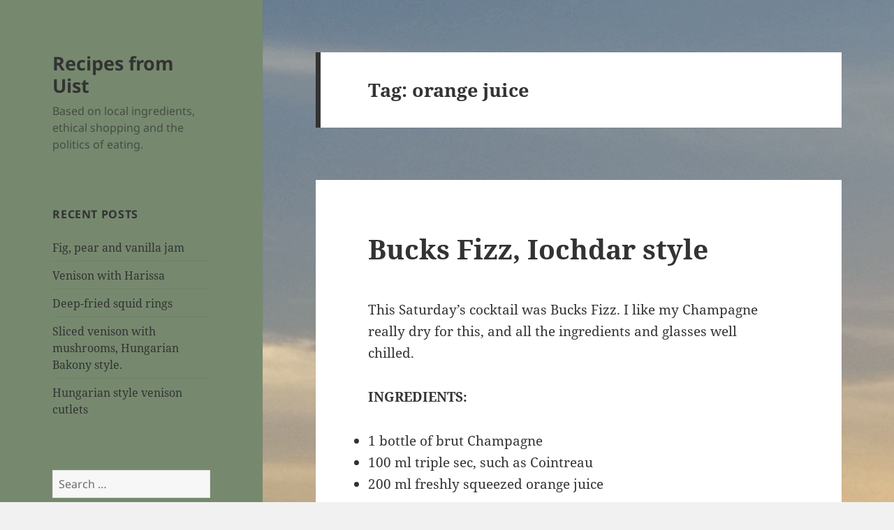

--- FILE ---
content_type: text/html; charset=UTF-8
request_url: https://uistwholefoods.com/tag/orange-juice
body_size: 12821
content:
<!DOCTYPE html>
<html lang="en-GB" class="no-js">
<head>
	<meta charset="UTF-8">
	<meta name="viewport" content="width=device-width, initial-scale=1.0">
	<link rel="profile" href="https://gmpg.org/xfn/11">
	<link rel="pingback" href="https://uistwholefoods.com/xmlrpc.php">
	<script>
(function(html){html.className = html.className.replace(/\bno-js\b/,'js')})(document.documentElement);
//# sourceURL=twentyfifteen_javascript_detection
</script>
<title>orange juice &#8211; Recipes from Uist</title>
<meta name='robots' content='max-image-preview:large' />
<link rel="alternate" type="application/rss+xml" title="Recipes from Uist &raquo; Feed" href="https://uistwholefoods.com/feed" />
<link rel="alternate" type="application/rss+xml" title="Recipes from Uist &raquo; Comments Feed" href="https://uistwholefoods.com/comments/feed" />
<link rel="alternate" type="application/rss+xml" title="Recipes from Uist &raquo; orange juice Tag Feed" href="https://uistwholefoods.com/tag/orange-juice/feed" />
<style id='wp-img-auto-sizes-contain-inline-css'>
img:is([sizes=auto i],[sizes^="auto," i]){contain-intrinsic-size:3000px 1500px}
/*# sourceURL=wp-img-auto-sizes-contain-inline-css */
</style>
<style id='wp-emoji-styles-inline-css'>

	img.wp-smiley, img.emoji {
		display: inline !important;
		border: none !important;
		box-shadow: none !important;
		height: 1em !important;
		width: 1em !important;
		margin: 0 0.07em !important;
		vertical-align: -0.1em !important;
		background: none !important;
		padding: 0 !important;
	}
/*# sourceURL=wp-emoji-styles-inline-css */
</style>
<style id='wp-block-library-inline-css'>
:root{--wp-block-synced-color:#7a00df;--wp-block-synced-color--rgb:122,0,223;--wp-bound-block-color:var(--wp-block-synced-color);--wp-editor-canvas-background:#ddd;--wp-admin-theme-color:#007cba;--wp-admin-theme-color--rgb:0,124,186;--wp-admin-theme-color-darker-10:#006ba1;--wp-admin-theme-color-darker-10--rgb:0,107,160.5;--wp-admin-theme-color-darker-20:#005a87;--wp-admin-theme-color-darker-20--rgb:0,90,135;--wp-admin-border-width-focus:2px}@media (min-resolution:192dpi){:root{--wp-admin-border-width-focus:1.5px}}.wp-element-button{cursor:pointer}:root .has-very-light-gray-background-color{background-color:#eee}:root .has-very-dark-gray-background-color{background-color:#313131}:root .has-very-light-gray-color{color:#eee}:root .has-very-dark-gray-color{color:#313131}:root .has-vivid-green-cyan-to-vivid-cyan-blue-gradient-background{background:linear-gradient(135deg,#00d084,#0693e3)}:root .has-purple-crush-gradient-background{background:linear-gradient(135deg,#34e2e4,#4721fb 50%,#ab1dfe)}:root .has-hazy-dawn-gradient-background{background:linear-gradient(135deg,#faaca8,#dad0ec)}:root .has-subdued-olive-gradient-background{background:linear-gradient(135deg,#fafae1,#67a671)}:root .has-atomic-cream-gradient-background{background:linear-gradient(135deg,#fdd79a,#004a59)}:root .has-nightshade-gradient-background{background:linear-gradient(135deg,#330968,#31cdcf)}:root .has-midnight-gradient-background{background:linear-gradient(135deg,#020381,#2874fc)}:root{--wp--preset--font-size--normal:16px;--wp--preset--font-size--huge:42px}.has-regular-font-size{font-size:1em}.has-larger-font-size{font-size:2.625em}.has-normal-font-size{font-size:var(--wp--preset--font-size--normal)}.has-huge-font-size{font-size:var(--wp--preset--font-size--huge)}.has-text-align-center{text-align:center}.has-text-align-left{text-align:left}.has-text-align-right{text-align:right}.has-fit-text{white-space:nowrap!important}#end-resizable-editor-section{display:none}.aligncenter{clear:both}.items-justified-left{justify-content:flex-start}.items-justified-center{justify-content:center}.items-justified-right{justify-content:flex-end}.items-justified-space-between{justify-content:space-between}.screen-reader-text{border:0;clip-path:inset(50%);height:1px;margin:-1px;overflow:hidden;padding:0;position:absolute;width:1px;word-wrap:normal!important}.screen-reader-text:focus{background-color:#ddd;clip-path:none;color:#444;display:block;font-size:1em;height:auto;left:5px;line-height:normal;padding:15px 23px 14px;text-decoration:none;top:5px;width:auto;z-index:100000}html :where(.has-border-color){border-style:solid}html :where([style*=border-top-color]){border-top-style:solid}html :where([style*=border-right-color]){border-right-style:solid}html :where([style*=border-bottom-color]){border-bottom-style:solid}html :where([style*=border-left-color]){border-left-style:solid}html :where([style*=border-width]){border-style:solid}html :where([style*=border-top-width]){border-top-style:solid}html :where([style*=border-right-width]){border-right-style:solid}html :where([style*=border-bottom-width]){border-bottom-style:solid}html :where([style*=border-left-width]){border-left-style:solid}html :where(img[class*=wp-image-]){height:auto;max-width:100%}:where(figure){margin:0 0 1em}html :where(.is-position-sticky){--wp-admin--admin-bar--position-offset:var(--wp-admin--admin-bar--height,0px)}@media screen and (max-width:600px){html :where(.is-position-sticky){--wp-admin--admin-bar--position-offset:0px}}

/*# sourceURL=wp-block-library-inline-css */
</style><style id='global-styles-inline-css'>
:root{--wp--preset--aspect-ratio--square: 1;--wp--preset--aspect-ratio--4-3: 4/3;--wp--preset--aspect-ratio--3-4: 3/4;--wp--preset--aspect-ratio--3-2: 3/2;--wp--preset--aspect-ratio--2-3: 2/3;--wp--preset--aspect-ratio--16-9: 16/9;--wp--preset--aspect-ratio--9-16: 9/16;--wp--preset--color--black: #000000;--wp--preset--color--cyan-bluish-gray: #abb8c3;--wp--preset--color--white: #fff;--wp--preset--color--pale-pink: #f78da7;--wp--preset--color--vivid-red: #cf2e2e;--wp--preset--color--luminous-vivid-orange: #ff6900;--wp--preset--color--luminous-vivid-amber: #fcb900;--wp--preset--color--light-green-cyan: #7bdcb5;--wp--preset--color--vivid-green-cyan: #00d084;--wp--preset--color--pale-cyan-blue: #8ed1fc;--wp--preset--color--vivid-cyan-blue: #0693e3;--wp--preset--color--vivid-purple: #9b51e0;--wp--preset--color--dark-gray: #111;--wp--preset--color--light-gray: #f1f1f1;--wp--preset--color--yellow: #f4ca16;--wp--preset--color--dark-brown: #352712;--wp--preset--color--medium-pink: #e53b51;--wp--preset--color--light-pink: #ffe5d1;--wp--preset--color--dark-purple: #2e2256;--wp--preset--color--purple: #674970;--wp--preset--color--blue-gray: #22313f;--wp--preset--color--bright-blue: #55c3dc;--wp--preset--color--light-blue: #e9f2f9;--wp--preset--gradient--vivid-cyan-blue-to-vivid-purple: linear-gradient(135deg,rgb(6,147,227) 0%,rgb(155,81,224) 100%);--wp--preset--gradient--light-green-cyan-to-vivid-green-cyan: linear-gradient(135deg,rgb(122,220,180) 0%,rgb(0,208,130) 100%);--wp--preset--gradient--luminous-vivid-amber-to-luminous-vivid-orange: linear-gradient(135deg,rgb(252,185,0) 0%,rgb(255,105,0) 100%);--wp--preset--gradient--luminous-vivid-orange-to-vivid-red: linear-gradient(135deg,rgb(255,105,0) 0%,rgb(207,46,46) 100%);--wp--preset--gradient--very-light-gray-to-cyan-bluish-gray: linear-gradient(135deg,rgb(238,238,238) 0%,rgb(169,184,195) 100%);--wp--preset--gradient--cool-to-warm-spectrum: linear-gradient(135deg,rgb(74,234,220) 0%,rgb(151,120,209) 20%,rgb(207,42,186) 40%,rgb(238,44,130) 60%,rgb(251,105,98) 80%,rgb(254,248,76) 100%);--wp--preset--gradient--blush-light-purple: linear-gradient(135deg,rgb(255,206,236) 0%,rgb(152,150,240) 100%);--wp--preset--gradient--blush-bordeaux: linear-gradient(135deg,rgb(254,205,165) 0%,rgb(254,45,45) 50%,rgb(107,0,62) 100%);--wp--preset--gradient--luminous-dusk: linear-gradient(135deg,rgb(255,203,112) 0%,rgb(199,81,192) 50%,rgb(65,88,208) 100%);--wp--preset--gradient--pale-ocean: linear-gradient(135deg,rgb(255,245,203) 0%,rgb(182,227,212) 50%,rgb(51,167,181) 100%);--wp--preset--gradient--electric-grass: linear-gradient(135deg,rgb(202,248,128) 0%,rgb(113,206,126) 100%);--wp--preset--gradient--midnight: linear-gradient(135deg,rgb(2,3,129) 0%,rgb(40,116,252) 100%);--wp--preset--gradient--dark-gray-gradient-gradient: linear-gradient(90deg, rgba(17,17,17,1) 0%, rgba(42,42,42,1) 100%);--wp--preset--gradient--light-gray-gradient: linear-gradient(90deg, rgba(241,241,241,1) 0%, rgba(215,215,215,1) 100%);--wp--preset--gradient--white-gradient: linear-gradient(90deg, rgba(255,255,255,1) 0%, rgba(230,230,230,1) 100%);--wp--preset--gradient--yellow-gradient: linear-gradient(90deg, rgba(244,202,22,1) 0%, rgba(205,168,10,1) 100%);--wp--preset--gradient--dark-brown-gradient: linear-gradient(90deg, rgba(53,39,18,1) 0%, rgba(91,67,31,1) 100%);--wp--preset--gradient--medium-pink-gradient: linear-gradient(90deg, rgba(229,59,81,1) 0%, rgba(209,28,51,1) 100%);--wp--preset--gradient--light-pink-gradient: linear-gradient(90deg, rgba(255,229,209,1) 0%, rgba(255,200,158,1) 100%);--wp--preset--gradient--dark-purple-gradient: linear-gradient(90deg, rgba(46,34,86,1) 0%, rgba(66,48,123,1) 100%);--wp--preset--gradient--purple-gradient: linear-gradient(90deg, rgba(103,73,112,1) 0%, rgba(131,93,143,1) 100%);--wp--preset--gradient--blue-gray-gradient: linear-gradient(90deg, rgba(34,49,63,1) 0%, rgba(52,75,96,1) 100%);--wp--preset--gradient--bright-blue-gradient: linear-gradient(90deg, rgba(85,195,220,1) 0%, rgba(43,180,211,1) 100%);--wp--preset--gradient--light-blue-gradient: linear-gradient(90deg, rgba(233,242,249,1) 0%, rgba(193,218,238,1) 100%);--wp--preset--font-size--small: 13px;--wp--preset--font-size--medium: 20px;--wp--preset--font-size--large: 36px;--wp--preset--font-size--x-large: 42px;--wp--preset--spacing--20: 0.44rem;--wp--preset--spacing--30: 0.67rem;--wp--preset--spacing--40: 1rem;--wp--preset--spacing--50: 1.5rem;--wp--preset--spacing--60: 2.25rem;--wp--preset--spacing--70: 3.38rem;--wp--preset--spacing--80: 5.06rem;--wp--preset--shadow--natural: 6px 6px 9px rgba(0, 0, 0, 0.2);--wp--preset--shadow--deep: 12px 12px 50px rgba(0, 0, 0, 0.4);--wp--preset--shadow--sharp: 6px 6px 0px rgba(0, 0, 0, 0.2);--wp--preset--shadow--outlined: 6px 6px 0px -3px rgb(255, 255, 255), 6px 6px rgb(0, 0, 0);--wp--preset--shadow--crisp: 6px 6px 0px rgb(0, 0, 0);}:where(.is-layout-flex){gap: 0.5em;}:where(.is-layout-grid){gap: 0.5em;}body .is-layout-flex{display: flex;}.is-layout-flex{flex-wrap: wrap;align-items: center;}.is-layout-flex > :is(*, div){margin: 0;}body .is-layout-grid{display: grid;}.is-layout-grid > :is(*, div){margin: 0;}:where(.wp-block-columns.is-layout-flex){gap: 2em;}:where(.wp-block-columns.is-layout-grid){gap: 2em;}:where(.wp-block-post-template.is-layout-flex){gap: 1.25em;}:where(.wp-block-post-template.is-layout-grid){gap: 1.25em;}.has-black-color{color: var(--wp--preset--color--black) !important;}.has-cyan-bluish-gray-color{color: var(--wp--preset--color--cyan-bluish-gray) !important;}.has-white-color{color: var(--wp--preset--color--white) !important;}.has-pale-pink-color{color: var(--wp--preset--color--pale-pink) !important;}.has-vivid-red-color{color: var(--wp--preset--color--vivid-red) !important;}.has-luminous-vivid-orange-color{color: var(--wp--preset--color--luminous-vivid-orange) !important;}.has-luminous-vivid-amber-color{color: var(--wp--preset--color--luminous-vivid-amber) !important;}.has-light-green-cyan-color{color: var(--wp--preset--color--light-green-cyan) !important;}.has-vivid-green-cyan-color{color: var(--wp--preset--color--vivid-green-cyan) !important;}.has-pale-cyan-blue-color{color: var(--wp--preset--color--pale-cyan-blue) !important;}.has-vivid-cyan-blue-color{color: var(--wp--preset--color--vivid-cyan-blue) !important;}.has-vivid-purple-color{color: var(--wp--preset--color--vivid-purple) !important;}.has-black-background-color{background-color: var(--wp--preset--color--black) !important;}.has-cyan-bluish-gray-background-color{background-color: var(--wp--preset--color--cyan-bluish-gray) !important;}.has-white-background-color{background-color: var(--wp--preset--color--white) !important;}.has-pale-pink-background-color{background-color: var(--wp--preset--color--pale-pink) !important;}.has-vivid-red-background-color{background-color: var(--wp--preset--color--vivid-red) !important;}.has-luminous-vivid-orange-background-color{background-color: var(--wp--preset--color--luminous-vivid-orange) !important;}.has-luminous-vivid-amber-background-color{background-color: var(--wp--preset--color--luminous-vivid-amber) !important;}.has-light-green-cyan-background-color{background-color: var(--wp--preset--color--light-green-cyan) !important;}.has-vivid-green-cyan-background-color{background-color: var(--wp--preset--color--vivid-green-cyan) !important;}.has-pale-cyan-blue-background-color{background-color: var(--wp--preset--color--pale-cyan-blue) !important;}.has-vivid-cyan-blue-background-color{background-color: var(--wp--preset--color--vivid-cyan-blue) !important;}.has-vivid-purple-background-color{background-color: var(--wp--preset--color--vivid-purple) !important;}.has-black-border-color{border-color: var(--wp--preset--color--black) !important;}.has-cyan-bluish-gray-border-color{border-color: var(--wp--preset--color--cyan-bluish-gray) !important;}.has-white-border-color{border-color: var(--wp--preset--color--white) !important;}.has-pale-pink-border-color{border-color: var(--wp--preset--color--pale-pink) !important;}.has-vivid-red-border-color{border-color: var(--wp--preset--color--vivid-red) !important;}.has-luminous-vivid-orange-border-color{border-color: var(--wp--preset--color--luminous-vivid-orange) !important;}.has-luminous-vivid-amber-border-color{border-color: var(--wp--preset--color--luminous-vivid-amber) !important;}.has-light-green-cyan-border-color{border-color: var(--wp--preset--color--light-green-cyan) !important;}.has-vivid-green-cyan-border-color{border-color: var(--wp--preset--color--vivid-green-cyan) !important;}.has-pale-cyan-blue-border-color{border-color: var(--wp--preset--color--pale-cyan-blue) !important;}.has-vivid-cyan-blue-border-color{border-color: var(--wp--preset--color--vivid-cyan-blue) !important;}.has-vivid-purple-border-color{border-color: var(--wp--preset--color--vivid-purple) !important;}.has-vivid-cyan-blue-to-vivid-purple-gradient-background{background: var(--wp--preset--gradient--vivid-cyan-blue-to-vivid-purple) !important;}.has-light-green-cyan-to-vivid-green-cyan-gradient-background{background: var(--wp--preset--gradient--light-green-cyan-to-vivid-green-cyan) !important;}.has-luminous-vivid-amber-to-luminous-vivid-orange-gradient-background{background: var(--wp--preset--gradient--luminous-vivid-amber-to-luminous-vivid-orange) !important;}.has-luminous-vivid-orange-to-vivid-red-gradient-background{background: var(--wp--preset--gradient--luminous-vivid-orange-to-vivid-red) !important;}.has-very-light-gray-to-cyan-bluish-gray-gradient-background{background: var(--wp--preset--gradient--very-light-gray-to-cyan-bluish-gray) !important;}.has-cool-to-warm-spectrum-gradient-background{background: var(--wp--preset--gradient--cool-to-warm-spectrum) !important;}.has-blush-light-purple-gradient-background{background: var(--wp--preset--gradient--blush-light-purple) !important;}.has-blush-bordeaux-gradient-background{background: var(--wp--preset--gradient--blush-bordeaux) !important;}.has-luminous-dusk-gradient-background{background: var(--wp--preset--gradient--luminous-dusk) !important;}.has-pale-ocean-gradient-background{background: var(--wp--preset--gradient--pale-ocean) !important;}.has-electric-grass-gradient-background{background: var(--wp--preset--gradient--electric-grass) !important;}.has-midnight-gradient-background{background: var(--wp--preset--gradient--midnight) !important;}.has-small-font-size{font-size: var(--wp--preset--font-size--small) !important;}.has-medium-font-size{font-size: var(--wp--preset--font-size--medium) !important;}.has-large-font-size{font-size: var(--wp--preset--font-size--large) !important;}.has-x-large-font-size{font-size: var(--wp--preset--font-size--x-large) !important;}
/*# sourceURL=global-styles-inline-css */
</style>

<style id='classic-theme-styles-inline-css'>
/*! This file is auto-generated */
.wp-block-button__link{color:#fff;background-color:#32373c;border-radius:9999px;box-shadow:none;text-decoration:none;padding:calc(.667em + 2px) calc(1.333em + 2px);font-size:1.125em}.wp-block-file__button{background:#32373c;color:#fff;text-decoration:none}
/*# sourceURL=/wp-includes/css/classic-themes.min.css */
</style>
<link rel='stylesheet' id='twentyfifteen-fonts-css' href='https://uistwholefoods.com/wp-content/themes/twentyfifteen/assets/fonts/noto-sans-plus-noto-serif-plus-inconsolata.css?ver=20230328' media='all' />
<link rel='stylesheet' id='genericons-css' href='https://uistwholefoods.com/wp-content/themes/twentyfifteen/genericons/genericons.css?ver=20251101' media='all' />
<link rel='stylesheet' id='twentyfifteen-style-css' href='https://uistwholefoods.com/wp-content/themes/twentyfifteen/style.css?ver=20251202' media='all' />
<style id='twentyfifteen-style-inline-css'>

		/* Custom Header Background Color */
		body:before,
		.site-header {
			background-color: #76896e;
		}

		@media screen and (min-width: 59.6875em) {
			.site-header,
			.secondary {
				background-color: transparent;
			}

			.widget button,
			.widget input[type="button"],
			.widget input[type="reset"],
			.widget input[type="submit"],
			.widget_calendar tbody a,
			.widget_calendar tbody a:hover,
			.widget_calendar tbody a:focus {
				color: #76896e;
			}
		}
	
/*# sourceURL=twentyfifteen-style-inline-css */
</style>
<link rel='stylesheet' id='twentyfifteen-block-style-css' href='https://uistwholefoods.com/wp-content/themes/twentyfifteen/css/blocks.css?ver=20240715' media='all' />
<link rel='stylesheet' id='jquery-lazyloadxt-spinner-css-css' href='//uistwholefoods.com/wp-content/plugins/a3-lazy-load/assets/css/jquery.lazyloadxt.spinner.css?ver=6.9' media='all' />
<script src="https://uistwholefoods.com/wp-includes/js/jquery/jquery.min.js?ver=3.7.1" id="jquery-core-js"></script>
<script src="https://uistwholefoods.com/wp-includes/js/jquery/jquery-migrate.min.js?ver=3.4.1" id="jquery-migrate-js"></script>
<script id="twentyfifteen-script-js-extra">
var screenReaderText = {"expand":"\u003Cspan class=\"screen-reader-text\"\u003Eexpand child menu\u003C/span\u003E","collapse":"\u003Cspan class=\"screen-reader-text\"\u003Ecollapse child menu\u003C/span\u003E"};
//# sourceURL=twentyfifteen-script-js-extra
</script>
<script src="https://uistwholefoods.com/wp-content/themes/twentyfifteen/js/functions.js?ver=20250729" id="twentyfifteen-script-js" defer data-wp-strategy="defer"></script>
<link rel="https://api.w.org/" href="https://uistwholefoods.com/wp-json/" /><link rel="alternate" title="JSON" type="application/json" href="https://uistwholefoods.com/wp-json/wp/v2/tags/262" /><link rel="EditURI" type="application/rsd+xml" title="RSD" href="https://uistwholefoods.com/xmlrpc.php?rsd" />
<meta name="generator" content="WordPress 6.9" />
<!-- Analytics by WP Statistics - https://wp-statistics.com -->
<style>.recentcomments a{display:inline !important;padding:0 !important;margin:0 !important;}</style><style id="custom-background-css">
body.custom-background { background-image: url("https://uistwholefoods.com/wp-content/uploads/2018/10/2018-06-27-22.07.06.jpg"); background-position: center top; background-size: auto; background-repeat: repeat; background-attachment: scroll; }
</style>
	<link rel='stylesheet' id='shariffcss-css' href='https://uistwholefoods.com/wp-content/plugins/shariff/css/shariff.min.css?ver=4.6.15' media='all' />
</head>

<body class="archive tag tag-orange-juice tag-262 custom-background wp-embed-responsive wp-theme-twentyfifteen">
<div id="page" class="hfeed site">
	<a class="skip-link screen-reader-text" href="#content">
		Skip to content	</a>

	<div id="sidebar" class="sidebar">
		<header id="masthead" class="site-header">
			<div class="site-branding">
									<p class="site-title"><a href="https://uistwholefoods.com/" rel="home" >Recipes from Uist</a></p>
										<p class="site-description">Based on local ingredients, ethical shopping and the politics of eating.</p>
				
				<button class="secondary-toggle">Menu and widgets</button>
			</div><!-- .site-branding -->
		</header><!-- .site-header -->

			<div id="secondary" class="secondary">

		
		
					<div id="widget-area" class="widget-area" role="complementary">
				
		<aside id="recent-posts-2" class="widget widget_recent_entries">
		<h2 class="widget-title">Recent Posts</h2><nav aria-label="Recent Posts">
		<ul>
											<li>
					<a href="https://uistwholefoods.com/fig-pear-and-vanilla-jam">Fig, pear and vanilla jam</a>
									</li>
											<li>
					<a href="https://uistwholefoods.com/venison-with-harissa">Venison with Harissa</a>
									</li>
											<li>
					<a href="https://uistwholefoods.com/deep-fried-squid-rings">Deep-fried squid rings</a>
									</li>
											<li>
					<a href="https://uistwholefoods.com/sliced-venison-with-mushrooms-hungarian-bakony-style">Sliced venison with mushrooms, Hungarian Bakony style.</a>
									</li>
											<li>
					<a href="https://uistwholefoods.com/hungarian-style-venison-cutlets">Hungarian style venison cutlets</a>
									</li>
					</ul>

		</nav></aside><aside id="search-3" class="widget widget_search"><form role="search" method="get" class="search-form" action="https://uistwholefoods.com/">
				<label>
					<span class="screen-reader-text">Search for:</span>
					<input type="search" class="search-field" placeholder="Search &hellip;" value="" name="s" />
				</label>
				<input type="submit" class="search-submit screen-reader-text" value="Search" />
			</form></aside><aside id="tag_cloud-2" class="widget widget_tag_cloud"><h2 class="widget-title">Tags</h2><nav aria-label="Tags"><div class="tagcloud"><ul class='wp-tag-cloud' role='list'>
	<li><a href="https://uistwholefoods.com/tag/aubergine" class="tag-cloud-link tag-link-82 tag-link-position-1" style="font-size: 8.9655172413793pt;" aria-label="aubergine (11 items)">aubergine<span class="tag-link-count"> (11)</span></a></li>
	<li><a href="https://uistwholefoods.com/tag/beef" class="tag-cloud-link tag-link-42 tag-link-position-2" style="font-size: 14.275862068966pt;" aria-label="beef (32 items)">beef<span class="tag-link-count"> (32)</span></a></li>
	<li><a href="https://uistwholefoods.com/tag/beetroot" class="tag-cloud-link tag-link-29 tag-link-position-3" style="font-size: 10.172413793103pt;" aria-label="beetroot (14 items)">beetroot<span class="tag-link-count"> (14)</span></a></li>
	<li><a href="https://uistwholefoods.com/tag/broad-beans" class="tag-cloud-link tag-link-10 tag-link-position-4" style="font-size: 8pt;" aria-label="broad beans (9 items)">broad beans<span class="tag-link-count"> (9)</span></a></li>
	<li><a href="https://uistwholefoods.com/tag/cabbage" class="tag-cloud-link tag-link-64 tag-link-position-5" style="font-size: 8.9655172413793pt;" aria-label="cabbage (11 items)">cabbage<span class="tag-link-count"> (11)</span></a></li>
	<li><a href="https://uistwholefoods.com/tag/carrot" class="tag-cloud-link tag-link-19 tag-link-position-6" style="font-size: 12.827586206897pt;" aria-label="carrot (24 items)">carrot<span class="tag-link-count"> (24)</span></a></li>
	<li><a href="https://uistwholefoods.com/tag/celeriac" class="tag-cloud-link tag-link-90 tag-link-position-7" style="font-size: 9.8103448275862pt;" aria-label="celeriac (13 items)">celeriac<span class="tag-link-count"> (13)</span></a></li>
	<li><a href="https://uistwholefoods.com/tag/chickpeas" class="tag-cloud-link tag-link-58 tag-link-position-8" style="font-size: 9.3275862068966pt;" aria-label="chickpeas (12 items)">chickpeas<span class="tag-link-count"> (12)</span></a></li>
	<li><a href="https://uistwholefoods.com/tag/coconut" class="tag-cloud-link tag-link-65 tag-link-position-9" style="font-size: 11.137931034483pt;" aria-label="coconut (17 items)">coconut<span class="tag-link-count"> (17)</span></a></li>
	<li><a href="https://uistwholefoods.com/tag/courgettes" class="tag-cloud-link tag-link-11 tag-link-position-10" style="font-size: 9.3275862068966pt;" aria-label="courgettes (12 items)">courgettes<span class="tag-link-count"> (12)</span></a></li>
	<li><a href="https://uistwholefoods.com/tag/curry" class="tag-cloud-link tag-link-45 tag-link-position-11" style="font-size: 15.241379310345pt;" aria-label="curry (39 items)">curry<span class="tag-link-count"> (39)</span></a></li>
	<li><a href="https://uistwholefoods.com/tag/easy" class="tag-cloud-link tag-link-116 tag-link-position-12" style="font-size: 9.3275862068966pt;" aria-label="easy (12 items)">easy<span class="tag-link-count"> (12)</span></a></li>
	<li><a href="https://uistwholefoods.com/tag/eggs" class="tag-cloud-link tag-link-67 tag-link-position-13" style="font-size: 12.344827586207pt;" aria-label="eggs (22 items)">eggs<span class="tag-link-count"> (22)</span></a></li>
	<li><a href="https://uistwholefoods.com/tag/ginger" class="tag-cloud-link tag-link-15 tag-link-position-14" style="font-size: 8pt;" aria-label="ginger (9 items)">ginger<span class="tag-link-count"> (9)</span></a></li>
	<li><a href="https://uistwholefoods.com/tag/hungarian" class="tag-cloud-link tag-link-173 tag-link-position-15" style="font-size: 9.3275862068966pt;" aria-label="Hungarian (12 items)">Hungarian<span class="tag-link-count"> (12)</span></a></li>
	<li><a href="https://uistwholefoods.com/tag/indian" class="tag-cloud-link tag-link-162 tag-link-position-16" style="font-size: 9.8103448275862pt;" aria-label="Indian (13 items)">Indian<span class="tag-link-count"> (13)</span></a></li>
	<li><a href="https://uistwholefoods.com/tag/italian" class="tag-cloud-link tag-link-130 tag-link-position-17" style="font-size: 14.396551724138pt;" aria-label="Italian (33 items)">Italian<span class="tag-link-count"> (33)</span></a></li>
	<li><a href="https://uistwholefoods.com/tag/jam" class="tag-cloud-link tag-link-18 tag-link-position-18" style="font-size: 11.379310344828pt;" aria-label="jam (18 items)">jam<span class="tag-link-count"> (18)</span></a></li>
	<li><a href="https://uistwholefoods.com/tag/lamb" class="tag-cloud-link tag-link-23 tag-link-position-19" style="font-size: 15.362068965517pt;" aria-label="lamb (40 items)">lamb<span class="tag-link-count"> (40)</span></a></li>
	<li><a href="https://uistwholefoods.com/tag/leeks" class="tag-cloud-link tag-link-89 tag-link-position-20" style="font-size: 9.3275862068966pt;" aria-label="leeks (12 items)">leeks<span class="tag-link-count"> (12)</span></a></li>
	<li><a href="https://uistwholefoods.com/tag/left-overs" class="tag-cloud-link tag-link-100 tag-link-position-21" style="font-size: 8.9655172413793pt;" aria-label="left-overs (11 items)">left-overs<span class="tag-link-count"> (11)</span></a></li>
	<li><a href="https://uistwholefoods.com/tag/mince" class="tag-cloud-link tag-link-127 tag-link-position-22" style="font-size: 9.3275862068966pt;" aria-label="mince (12 items)">mince<span class="tag-link-count"> (12)</span></a></li>
	<li><a href="https://uistwholefoods.com/tag/mushrooms" class="tag-cloud-link tag-link-69 tag-link-position-23" style="font-size: 12.103448275862pt;" aria-label="mushrooms (21 items)">mushrooms<span class="tag-link-count"> (21)</span></a></li>
	<li><a href="https://uistwholefoods.com/tag/mutton" class="tag-cloud-link tag-link-286 tag-link-position-24" style="font-size: 8.9655172413793pt;" aria-label="mutton (11 items)">mutton<span class="tag-link-count"> (11)</span></a></li>
	<li><a href="https://uistwholefoods.com/tag/ottolenghi" class="tag-cloud-link tag-link-223 tag-link-position-25" style="font-size: 12.103448275862pt;" aria-label="Ottolenghi (21 items)">Ottolenghi<span class="tag-link-count"> (21)</span></a></li>
	<li><a href="https://uistwholefoods.com/tag/pasta" class="tag-cloud-link tag-link-54 tag-link-position-26" style="font-size: 12.948275862069pt;" aria-label="pasta (25 items)">pasta<span class="tag-link-count"> (25)</span></a></li>
	<li><a href="https://uistwholefoods.com/tag/persian" class="tag-cloud-link tag-link-86 tag-link-position-27" style="font-size: 13.189655172414pt;" aria-label="Persian (26 items)">Persian<span class="tag-link-count"> (26)</span></a></li>
	<li><a href="https://uistwholefoods.com/tag/pork" class="tag-cloud-link tag-link-38 tag-link-position-28" style="font-size: 9.8103448275862pt;" aria-label="pork (13 items)">pork<span class="tag-link-count"> (13)</span></a></li>
	<li><a href="https://uistwholefoods.com/tag/potatoes" class="tag-cloud-link tag-link-203 tag-link-position-29" style="font-size: 15.362068965517pt;" aria-label="potatoes (40 items)">potatoes<span class="tag-link-count"> (40)</span></a></li>
	<li><a href="https://uistwholefoods.com/tag/rabbit" class="tag-cloud-link tag-link-310 tag-link-position-30" style="font-size: 10.775862068966pt;" aria-label="rabbit (16 items)">rabbit<span class="tag-link-count"> (16)</span></a></li>
	<li><a href="https://uistwholefoods.com/tag/rhubarb" class="tag-cloud-link tag-link-56 tag-link-position-31" style="font-size: 9.3275862068966pt;" aria-label="rhubarb (12 items)">rhubarb<span class="tag-link-count"> (12)</span></a></li>
	<li><a href="https://uistwholefoods.com/tag/risotto" class="tag-cloud-link tag-link-88 tag-link-position-32" style="font-size: 11.137931034483pt;" aria-label="risotto (17 items)">risotto<span class="tag-link-count"> (17)</span></a></li>
	<li><a href="https://uistwholefoods.com/tag/salad" class="tag-cloud-link tag-link-206 tag-link-position-33" style="font-size: 8.9655172413793pt;" aria-label="salad (11 items)">salad<span class="tag-link-count"> (11)</span></a></li>
	<li><a href="https://uistwholefoods.com/tag/sausage" class="tag-cloud-link tag-link-299 tag-link-position-34" style="font-size: 8.9655172413793pt;" aria-label="sausage (11 items)">sausage<span class="tag-link-count"> (11)</span></a></li>
	<li><a href="https://uistwholefoods.com/tag/soup" class="tag-cloud-link tag-link-21 tag-link-position-35" style="font-size: 15.724137931034pt;" aria-label="soup (43 items)">soup<span class="tag-link-count"> (43)</span></a></li>
	<li><a href="https://uistwholefoods.com/tag/spinach" class="tag-cloud-link tag-link-59 tag-link-position-36" style="font-size: 9.8103448275862pt;" aria-label="spinach (13 items)">spinach<span class="tag-link-count"> (13)</span></a></li>
	<li><a href="https://uistwholefoods.com/tag/stew" class="tag-cloud-link tag-link-28 tag-link-position-37" style="font-size: 16.568965517241pt;" aria-label="stew (50 items)">stew<span class="tag-link-count"> (50)</span></a></li>
	<li><a href="https://uistwholefoods.com/tag/tomato" class="tag-cloud-link tag-link-52 tag-link-position-38" style="font-size: 12.344827586207pt;" aria-label="tomato (22 items)">tomato<span class="tag-link-count"> (22)</span></a></li>
	<li><a href="https://uistwholefoods.com/tag/turkish" class="tag-cloud-link tag-link-228 tag-link-position-39" style="font-size: 10.413793103448pt;" aria-label="Turkish (15 items)">Turkish<span class="tag-link-count"> (15)</span></a></li>
	<li><a href="https://uistwholefoods.com/tag/vegan" class="tag-cloud-link tag-link-3 tag-link-position-40" style="font-size: 17.896551724138pt;" aria-label="vegan (65 items)">vegan<span class="tag-link-count"> (65)</span></a></li>
	<li><a href="https://uistwholefoods.com/tag/vegetarian" class="tag-cloud-link tag-link-8 tag-link-position-41" style="font-size: 22pt;" aria-label="vegetarian (143 items)">vegetarian<span class="tag-link-count"> (143)</span></a></li>
	<li><a href="https://uistwholefoods.com/tag/venison" class="tag-cloud-link tag-link-99 tag-link-position-42" style="font-size: 13.189655172414pt;" aria-label="venison (26 items)">venison<span class="tag-link-count"> (26)</span></a></li>
	<li><a href="https://uistwholefoods.com/tag/wild-and-foraged" class="tag-cloud-link tag-link-85 tag-link-position-43" style="font-size: 11.620689655172pt;" aria-label="wild and foraged (19 items)">wild and foraged<span class="tag-link-count"> (19)</span></a></li>
	<li><a href="https://uistwholefoods.com/tag/wild-goose" class="tag-cloud-link tag-link-226 tag-link-position-44" style="font-size: 10.413793103448pt;" aria-label="wild goose (15 items)">wild goose<span class="tag-link-count"> (15)</span></a></li>
	<li><a href="https://uistwholefoods.com/tag/yoghurt" class="tag-cloud-link tag-link-121 tag-link-position-45" style="font-size: 9.3275862068966pt;" aria-label="Yoghurt (12 items)">Yoghurt<span class="tag-link-count"> (12)</span></a></li>
</ul>
</div>
</nav></aside><aside id="categories-2" class="widget widget_categories"><h2 class="widget-title">Recipe sorter</h2><nav aria-label="Recipe sorter">
			<ul>
					<li class="cat-item cat-item-71"><a href="https://uistwholefoods.com/category/bread-and-baking">Bread and baking</a>
</li>
	<li class="cat-item cat-item-155"><a href="https://uistwholefoods.com/category/cocktails">Cocktails</a>
</li>
	<li class="cat-item cat-item-7"><a href="https://uistwholefoods.com/category/fish">Fish</a>
</li>
	<li class="cat-item cat-item-6"><a href="https://uistwholefoods.com/category/general">General</a>
</li>
	<li class="cat-item cat-item-16"><a href="https://uistwholefoods.com/category/jam">Jam</a>
</li>
	<li class="cat-item cat-item-22"><a href="https://uistwholefoods.com/category/local-meat">Local meat</a>
</li>
	<li class="cat-item cat-item-1"><a href="https://uistwholefoods.com/category/uncategorized">Other recipes</a>
</li>
	<li class="cat-item cat-item-419"><a href="https://uistwholefoods.com/category/pasta">Pasta</a>
</li>
	<li class="cat-item cat-item-49"><a href="https://uistwholefoods.com/category/puddings">Puddings</a>
</li>
	<li class="cat-item cat-item-112"><a href="https://uistwholefoods.com/category/recipe-books">Recipe books</a>
</li>
	<li class="cat-item cat-item-208"><a href="https://uistwholefoods.com/category/recipe-websites">Recipe websites</a>
</li>
	<li class="cat-item cat-item-205"><a href="https://uistwholefoods.com/category/salad">salad</a>
</li>
	<li class="cat-item cat-item-32"><a href="https://uistwholefoods.com/category/side-dishes">Side-dishes</a>
</li>
	<li class="cat-item cat-item-379"><a href="https://uistwholefoods.com/category/snacks">snacks</a>
</li>
	<li class="cat-item cat-item-5"><a href="https://uistwholefoods.com/category/soup">Soup</a>
</li>
	<li class="cat-item cat-item-24"><a href="https://uistwholefoods.com/category/stews">Stews</a>
</li>
	<li class="cat-item cat-item-84"><a href="https://uistwholefoods.com/category/wild-and-foraged">Wild and foraged</a>
</li>
			</ul>

			</nav></aside>			</div><!-- .widget-area -->
		
	</div><!-- .secondary -->

	</div><!-- .sidebar -->

	<div id="content" class="site-content">

	<section id="primary" class="content-area">
		<main id="main" class="site-main">

		
			<header class="page-header">
				<h1 class="page-title">Tag: <span>orange juice</span></h1>			</header><!-- .page-header -->

			
<article id="post-714" class="post-714 post type-post status-publish format-standard hentry category-cocktails tag-champagne tag-orange-juice tag-triple-sec">
	
	<header class="entry-header">
		<h2 class="entry-title"><a href="https://uistwholefoods.com/bucks-fizz-iochdar-style" rel="bookmark">Bucks Fizz, Iochdar style</a></h2>	</header><!-- .entry-header -->

	<div class="entry-content">
		
<p>This Saturday&#8217;s cocktail was Bucks Fizz. I like my Champagne really dry for this, and all the ingredients and glasses well chilled. </p>
<p><strong>INGREDIENTS: </strong></p>
<ul>
<li>1 bottle of brut Champagne</li>
<li>100 ml triple sec, such as Cointreau</li>
<li>200 ml freshly squeezed orange juice</li>
</ul>
<p><strong>METHOD:</strong></p>
<ul>
<li>Mix the triple sec with the orange juice</li>
<li>Pour the champagne into champagne flutes, and top up with the supercharged orange juice, in a ratio of 2:1. This makes about six moderate glasses of Bucks Fizz. </li>
</ul>
<p>No pictures &#8211; it is all gone. </p>
<p> </p>
<div class="shariff"><ul class="shariff-buttons theme-default orientation-horizontal buttonsize-medium"><li class="shariff-button mastodon shariff-nocustomcolor" style="background-color:#563ACC"><a href="https://s2f.kytta.dev/?text=Bucks%20Fizz%2C%20Iochdar%20style https%3A%2F%2Fuistwholefoods.com%2Fbucks-fizz-iochdar-style" title="Share on Mastodon" aria-label="Share on Mastodon" role="button" rel="noopener nofollow" class="shariff-link" style="; background-color:#6364FF; color:#fff" target="_blank"><span class="shariff-icon" style=""><svg width="75" height="79" viewBox="0 0 75 79" fill="none" xmlns="http://www.w3.org/2000/svg"><path d="M37.813-.025C32.462-.058 27.114.13 21.79.598c-8.544.621-17.214 5.58-20.203 13.931C-1.12 23.318.408 32.622.465 41.65c.375 7.316.943 14.78 3.392 21.73 4.365 9.465 14.781 14.537 24.782 15.385 7.64.698 15.761-.213 22.517-4.026a54.1 54.1 0 0 0 .01-6.232c-6.855 1.316-14.101 2.609-21.049 1.074-3.883-.88-6.876-4.237-7.25-8.215-1.53-3.988 3.78-.43 5.584-.883 9.048 1.224 18.282.776 27.303-.462 7.044-.837 14.26-4.788 16.65-11.833 2.263-6.135 1.215-12.79 1.698-19.177.06-3.84.09-7.692-.262-11.52C72.596 7.844 63.223.981 53.834.684a219.453 219.453 0 0 0-16.022-.71zm11.294 12.882c5.5-.067 10.801 4.143 11.67 9.653.338 1.48.471 3 .471 4.515v21.088h-8.357c-.07-7.588.153-15.182-.131-22.765-.587-4.368-7.04-5.747-9.672-2.397-2.422 3.04-1.47 7.155-1.67 10.735v6.392h-8.307c-.146-4.996.359-10.045-.404-15.002-1.108-4.218-7.809-5.565-10.094-1.666-1.685 3.046-.712 6.634-.976 9.936v14.767h-8.354c.109-8.165-.238-16.344.215-24.5.674-5.346 5.095-10.389 10.676-10.627 4.902-.739 10.103 2.038 12.053 6.631.375 1.435 1.76 1.932 1.994.084 1.844-3.704 5.501-6.739 9.785-6.771.367-.044.735-.068 1.101-.073z"/><defs><linearGradient id="paint0_linear_549_34" x1="37.0692" y1="0" x2="37.0692" y2="79" gradientUnits="userSpaceOnUse"><stop stop-color="#6364FF"/><stop offset="1" stop-color="#563ACC"/></linearGradient></defs></svg></span><span class="shariff-text">share</span>&nbsp;</a></li><li class="shariff-button facebook shariff-nocustomcolor" style="background-color:#4273c8"><a href="https://www.facebook.com/sharer/sharer.php?u=https%3A%2F%2Fuistwholefoods.com%2Fbucks-fizz-iochdar-style" title="Share on Facebook" aria-label="Share on Facebook" role="button" rel="nofollow" class="shariff-link" style="; background-color:#3b5998; color:#fff" target="_blank"><span class="shariff-icon" style=""><svg width="32px" height="20px" xmlns="http://www.w3.org/2000/svg" viewBox="0 0 18 32"><path fill="#3b5998" d="M17.1 0.2v4.7h-2.8q-1.5 0-2.1 0.6t-0.5 1.9v3.4h5.2l-0.7 5.3h-4.5v13.6h-5.5v-13.6h-4.5v-5.3h4.5v-3.9q0-3.3 1.9-5.2t5-1.8q2.6 0 4.1 0.2z"/></svg></span><span class="shariff-text">share</span>&nbsp;</a></li><li class="shariff-button linkedin shariff-nocustomcolor" style="background-color:#1488bf"><a href="https://www.linkedin.com/sharing/share-offsite/?url=https%3A%2F%2Fuistwholefoods.com%2Fbucks-fizz-iochdar-style" title="Share on LinkedIn" aria-label="Share on LinkedIn" role="button" rel="noopener nofollow" class="shariff-link" style="; background-color:#0077b5; color:#fff" target="_blank"><span class="shariff-icon" style=""><svg width="32px" height="20px" xmlns="http://www.w3.org/2000/svg" viewBox="0 0 27 32"><path fill="#0077b5" d="M6.2 11.2v17.7h-5.9v-17.7h5.9zM6.6 5.7q0 1.3-0.9 2.2t-2.4 0.9h0q-1.5 0-2.4-0.9t-0.9-2.2 0.9-2.2 2.4-0.9 2.4 0.9 0.9 2.2zM27.4 18.7v10.1h-5.9v-9.5q0-1.9-0.7-2.9t-2.3-1.1q-1.1 0-1.9 0.6t-1.2 1.5q-0.2 0.5-0.2 1.4v9.9h-5.9q0-7.1 0-11.6t0-5.3l0-0.9h5.9v2.6h0q0.4-0.6 0.7-1t1-0.9 1.6-0.8 2-0.3q3 0 4.9 2t1.9 6z"/></svg></span><span class="shariff-text">share</span>&nbsp;</a></li><li class="shariff-button info shariff-nocustomcolor" style="background-color:#eee"><a href="http://ct.de/-2467514" title="More information" aria-label="More information" role="button" rel="noopener " class="shariff-link" style="; background-color:#fff; color:#fff" target="_blank"><span class="shariff-icon" style=""><svg width="32px" height="20px" xmlns="http://www.w3.org/2000/svg" viewBox="0 0 11 32"><path fill="#999" d="M11.4 24v2.3q0 0.5-0.3 0.8t-0.8 0.4h-9.1q-0.5 0-0.8-0.4t-0.4-0.8v-2.3q0-0.5 0.4-0.8t0.8-0.4h1.1v-6.8h-1.1q-0.5 0-0.8-0.4t-0.4-0.8v-2.3q0-0.5 0.4-0.8t0.8-0.4h6.8q0.5 0 0.8 0.4t0.4 0.8v10.3h1.1q0.5 0 0.8 0.4t0.3 0.8zM9.2 3.4v3.4q0 0.5-0.4 0.8t-0.8 0.4h-4.6q-0.4 0-0.8-0.4t-0.4-0.8v-3.4q0-0.4 0.4-0.8t0.8-0.4h4.6q0.5 0 0.8 0.4t0.4 0.8z"/></svg></span></a></li></ul></div>	</div><!-- .entry-content -->

	
	<footer class="entry-footer">
		<span class="posted-on"><span class="screen-reader-text">Posted on </span><a href="https://uistwholefoods.com/bucks-fizz-iochdar-style" rel="bookmark"><time class="entry-date published" datetime="2020-08-02T17:50:39+00:00">02/08/2020</time><time class="updated" datetime="2020-08-02T17:51:17+00:00">02/08/2020</time></a></span><span class="cat-links"><span class="screen-reader-text">Categories </span><a href="https://uistwholefoods.com/category/cocktails" rel="category tag">Cocktails</a></span><span class="tags-links"><span class="screen-reader-text">Tags </span><a href="https://uistwholefoods.com/tag/champagne" rel="tag">champagne</a>, <a href="https://uistwholefoods.com/tag/orange-juice" rel="tag">orange juice</a>, <a href="https://uistwholefoods.com/tag/triple-sec" rel="tag">triple sec</a></span><span class="comments-link"><a href="https://uistwholefoods.com/bucks-fizz-iochdar-style#respond">Leave a comment<span class="screen-reader-text"> on Bucks Fizz, Iochdar style</span></a></span>			</footer><!-- .entry-footer -->

</article><!-- #post-714 -->

		</main><!-- .site-main -->
	</section><!-- .content-area -->


	</div><!-- .site-content -->

	<footer id="colophon" class="site-footer">
		<div class="site-info">
									<a href="https://wordpress.org/" class="imprint">
				Proudly powered by WordPress			</a>
		</div><!-- .site-info -->
	</footer><!-- .site-footer -->

</div><!-- .site -->

<script type="speculationrules">
{"prefetch":[{"source":"document","where":{"and":[{"href_matches":"/*"},{"not":{"href_matches":["/wp-*.php","/wp-admin/*","/wp-content/uploads/*","/wp-content/*","/wp-content/plugins/*","/wp-content/themes/twentyfifteen/*","/*\\?(.+)"]}},{"not":{"selector_matches":"a[rel~=\"nofollow\"]"}},{"not":{"selector_matches":".no-prefetch, .no-prefetch a"}}]},"eagerness":"conservative"}]}
</script>
<script id="wp-statistics-tracker-js-extra">
var WP_Statistics_Tracker_Object = {"requestUrl":"https://uistwholefoods.com","ajaxUrl":"https://uistwholefoods.com/wp-admin/admin-ajax.php","hitParams":{"wp_statistics_hit":1,"source_type":"post_tag","source_id":262,"search_query":"","signature":"fc79a4b125c5755421c08bd880fc73ae","action":"wp_statistics_hit_record"},"option":{"dntEnabled":"","bypassAdBlockers":"1","consentIntegration":{"name":null,"status":[]},"isPreview":false,"userOnline":false,"trackAnonymously":false,"isWpConsentApiActive":false,"consentLevel":""},"isLegacyEventLoaded":"","customEventAjaxUrl":"https://uistwholefoods.com/wp-admin/admin-ajax.php?action=wp_statistics_custom_event&nonce=6c5b24b135","onlineParams":{"wp_statistics_hit":1,"source_type":"post_tag","source_id":262,"search_query":"","signature":"fc79a4b125c5755421c08bd880fc73ae","action":"wp_statistics_online_check"},"jsCheckTime":"60000"};
//# sourceURL=wp-statistics-tracker-js-extra
</script>
<script src="https://uistwholefoods.com/?39d723=5e0baf6911.js&amp;ver=14.16" id="wp-statistics-tracker-js"></script>
<script id="jquery-lazyloadxt-js-extra">
var a3_lazyload_params = {"apply_images":"1","apply_videos":"1"};
//# sourceURL=jquery-lazyloadxt-js-extra
</script>
<script src="//uistwholefoods.com/wp-content/plugins/a3-lazy-load/assets/js/jquery.lazyloadxt.extra.min.js?ver=2.7.6" id="jquery-lazyloadxt-js"></script>
<script src="//uistwholefoods.com/wp-content/plugins/a3-lazy-load/assets/js/jquery.lazyloadxt.srcset.min.js?ver=2.7.6" id="jquery-lazyloadxt-srcset-js"></script>
<script id="jquery-lazyloadxt-extend-js-extra">
var a3_lazyload_extend_params = {"edgeY":"0","horizontal_container_classnames":""};
//# sourceURL=jquery-lazyloadxt-extend-js-extra
</script>
<script src="//uistwholefoods.com/wp-content/plugins/a3-lazy-load/assets/js/jquery.lazyloadxt.extend.js?ver=2.7.6" id="jquery-lazyloadxt-extend-js"></script>
<script id="wp-emoji-settings" type="application/json">
{"baseUrl":"https://s.w.org/images/core/emoji/17.0.2/72x72/","ext":".png","svgUrl":"https://s.w.org/images/core/emoji/17.0.2/svg/","svgExt":".svg","source":{"concatemoji":"https://uistwholefoods.com/wp-includes/js/wp-emoji-release.min.js?ver=6.9"}}
</script>
<script type="module">
/*! This file is auto-generated */
const a=JSON.parse(document.getElementById("wp-emoji-settings").textContent),o=(window._wpemojiSettings=a,"wpEmojiSettingsSupports"),s=["flag","emoji"];function i(e){try{var t={supportTests:e,timestamp:(new Date).valueOf()};sessionStorage.setItem(o,JSON.stringify(t))}catch(e){}}function c(e,t,n){e.clearRect(0,0,e.canvas.width,e.canvas.height),e.fillText(t,0,0);t=new Uint32Array(e.getImageData(0,0,e.canvas.width,e.canvas.height).data);e.clearRect(0,0,e.canvas.width,e.canvas.height),e.fillText(n,0,0);const a=new Uint32Array(e.getImageData(0,0,e.canvas.width,e.canvas.height).data);return t.every((e,t)=>e===a[t])}function p(e,t){e.clearRect(0,0,e.canvas.width,e.canvas.height),e.fillText(t,0,0);var n=e.getImageData(16,16,1,1);for(let e=0;e<n.data.length;e++)if(0!==n.data[e])return!1;return!0}function u(e,t,n,a){switch(t){case"flag":return n(e,"\ud83c\udff3\ufe0f\u200d\u26a7\ufe0f","\ud83c\udff3\ufe0f\u200b\u26a7\ufe0f")?!1:!n(e,"\ud83c\udde8\ud83c\uddf6","\ud83c\udde8\u200b\ud83c\uddf6")&&!n(e,"\ud83c\udff4\udb40\udc67\udb40\udc62\udb40\udc65\udb40\udc6e\udb40\udc67\udb40\udc7f","\ud83c\udff4\u200b\udb40\udc67\u200b\udb40\udc62\u200b\udb40\udc65\u200b\udb40\udc6e\u200b\udb40\udc67\u200b\udb40\udc7f");case"emoji":return!a(e,"\ud83e\u1fac8")}return!1}function f(e,t,n,a){let r;const o=(r="undefined"!=typeof WorkerGlobalScope&&self instanceof WorkerGlobalScope?new OffscreenCanvas(300,150):document.createElement("canvas")).getContext("2d",{willReadFrequently:!0}),s=(o.textBaseline="top",o.font="600 32px Arial",{});return e.forEach(e=>{s[e]=t(o,e,n,a)}),s}function r(e){var t=document.createElement("script");t.src=e,t.defer=!0,document.head.appendChild(t)}a.supports={everything:!0,everythingExceptFlag:!0},new Promise(t=>{let n=function(){try{var e=JSON.parse(sessionStorage.getItem(o));if("object"==typeof e&&"number"==typeof e.timestamp&&(new Date).valueOf()<e.timestamp+604800&&"object"==typeof e.supportTests)return e.supportTests}catch(e){}return null}();if(!n){if("undefined"!=typeof Worker&&"undefined"!=typeof OffscreenCanvas&&"undefined"!=typeof URL&&URL.createObjectURL&&"undefined"!=typeof Blob)try{var e="postMessage("+f.toString()+"("+[JSON.stringify(s),u.toString(),c.toString(),p.toString()].join(",")+"));",a=new Blob([e],{type:"text/javascript"});const r=new Worker(URL.createObjectURL(a),{name:"wpTestEmojiSupports"});return void(r.onmessage=e=>{i(n=e.data),r.terminate(),t(n)})}catch(e){}i(n=f(s,u,c,p))}t(n)}).then(e=>{for(const n in e)a.supports[n]=e[n],a.supports.everything=a.supports.everything&&a.supports[n],"flag"!==n&&(a.supports.everythingExceptFlag=a.supports.everythingExceptFlag&&a.supports[n]);var t;a.supports.everythingExceptFlag=a.supports.everythingExceptFlag&&!a.supports.flag,a.supports.everything||((t=a.source||{}).concatemoji?r(t.concatemoji):t.wpemoji&&t.twemoji&&(r(t.twemoji),r(t.wpemoji)))});
//# sourceURL=https://uistwholefoods.com/wp-includes/js/wp-emoji-loader.min.js
</script>

</body>
</html>
